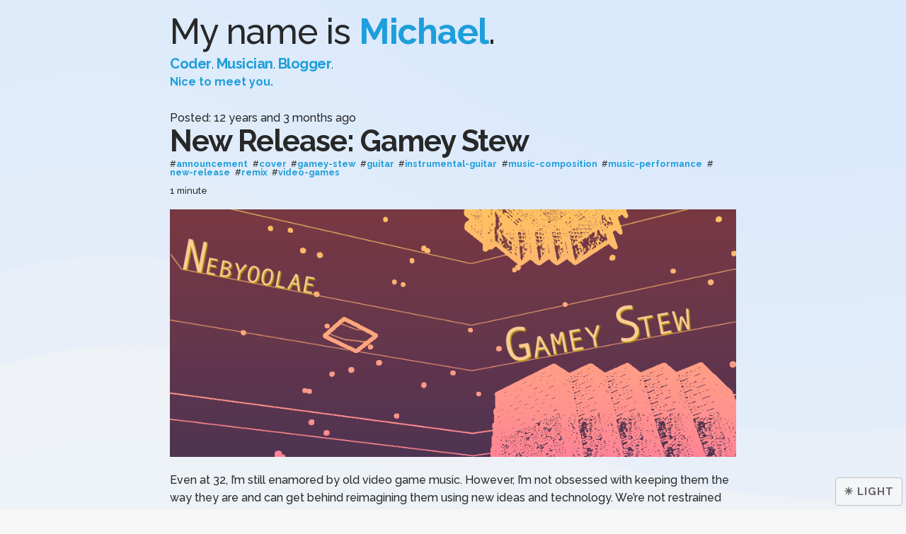

--- FILE ---
content_type: text/html
request_url: https://michaelchadwick.info/blog/2013/10/16/new-release-gamey-stew/
body_size: 5282
content:
<!DOCTYPE html>
<html lang="en">
  <head>
<meta http-equiv="Content-Type" content="text/html; charset=UTF-8">
  <!-- BASIC
  –––––––––––––––––––––––––––––––––––––––––––––––––– -->
  <meta charset="utf-8">
  <meta http-equiv="cache-control" content="Public">
  <meta name="viewport" content="width=device-width, initial-scale=1">
  <title>
    New Release: Gamey Stew | michael chadwick, audio dev
  </title>

  <!-- META
  –––––––––––––––––––––––––––––––––––––––––––––––––– -->
  <link rel="canonical" href="https://michaelchadwick.info/blog/2013/10/16/new-release-gamey-stew/">
  <meta name="author" content="Michael Chadwick">
  <meta property="env" content="production">

  
  <meta name="description" content="New Release: Gamey Stew">
   
  <meta name="title" content="New Release: Gamey Stew">
  

  <meta property="og:url" content="https://michaelchadwick.info/blog/2013/10/16/new-release-gamey-stew/">
  <meta property="og:locale" content="en_US">
  <meta property="og:type" content="website">

  
  <meta property="og:image" content="https://michaelchadwick.info/assets/images/posts/2013/10/gamey_stew_cover.png">
   
  <meta property="og:title" content="New Release: Gamey Stew">
   
  <meta property="og:description" content="code, audio, and life developments by michael chadwick">
  

  <!-- FAVICONS
  –––––––––––––––––––––––––––––––––––––––––––––––––– -->
  <link rel="apple-touch-icon" sizes="180x180" href="/assets/icons/apple-touch-icon.png">
  <link rel="icon" type="image/png" sizes="32x32" href="/assets/icons/favicon-32x32.png">
  <link rel="icon" type="image/png" sizes="16x16" href="/assets/icons/favicon-16x16.png">
  <link rel="manifest" href="/site.webmanifest">
  <link rel="mask-icon" href="/assets/icons/safari-pinned-tab.svg" color="#3da4d6">
  <link rel="shortcut icon" href="/favicon.ico">
  <meta name="msapplication-TileColor" content="#00aba9">
  <meta name="theme-color" content="#ffffff">

  <!-- FONTS
  –––––––––––––––––––––––––––––––––––––––––––––––––– -->
  <link href="//fonts.googleapis.com/css?family=Raleway:300,500,700,900" rel="stylesheet" type="text/css">

  <!-- CSS
  –––––––––––––––––––––––––––––––––––––––––––––––––– -->
  <link rel="stylesheet" href="/assets/css/vendor/skeleton.css">

  <!-- CUSTOM -->
  <link rel="stylesheet" href="/assets/css/app.css">
  <link rel="stylesheet" href="/assets/css/app-dark.css">
  <link rel="stylesheet" href="/assets/css/custom/highlight.css">

   

  <!-- RSS -->
  <link rel="alternate" type="application/rss+xml" title="Michael Chadwick" href="https://michaelchadwick.info/feed.xml">
</head>

  <body class="light-theme">
    <header class="header-scrolled">
  <a href="/">
    <img src="/assets/images/mc-logo-28x31.png" alt="Michael Chadwick" title="Michael Chadwick" class="logo-sm" loading="lazy">
  </a>

  <div class="site-meta">
    <span class="name"><a href="/">Michael Chadwick</a><br>
    <span class="desc">code, audio, life</span>
  </span>
</div>

  <div class="menu">
    <span class="projects"><a href="/projects">Projects</a></span>
    <span class="blog"><a href="/blog">Blog</a></span>
    <span class="about"><a href="/about">About</a></span>
  </div>
</header>


    <!-- Primary Page Layout -->
    <div class="container">
      <div class="overlay"></div>

      <header class="header-wide">
  <h1>My name is <strong><a href="/">Michael</a></strong>.</h1>

  <div class="tasks">
    <a href="/projects#code">Coder</a>. <a href="/projects#audio">Musician</a>. <span class="blog"><a href="/blog">Blogger</a></span>.
  </div>

  <div class="greeting">
    <a href="/about">Nice to meet you.</a>
  </div>
</header>

<header class="header-narrow">
  <h1>My name is <strong>Michael</strong>.</h1>

  <div class="location">
    I'm a <a href="/projects#code">coder</a> and <a href="/projects#audio">musician</a>.
  </div>
</header>

<aside class="dashboard">
  

  <button id="theme-toggler">
    <span class="theme-image">☀️</span>
  </button>
</aside> <div class="post">

  <header class="post-header full-entry">
    
    
    
    
    

    <span class="post-date" title="Oct 16, 2013">
      
        Posted: 12 years and 3 months ago
      
    </span>
    

    <h1>New Release: Gamey Stew</h1>

    

    
      
      <div class="tags">
        
          #<a href="/blog/tags/announcement">announcement</a>
        
          #<a href="/blog/tags/cover">cover</a>
        
          #<a href="/blog/tags/gamey-stew">gamey-stew</a>
        
          #<a href="/blog/tags/guitar">guitar</a>
        
          #<a href="/blog/tags/instrumental-guitar">instrumental-guitar</a>
        
          #<a href="/blog/tags/music-composition">music-composition</a>
        
          #<a href="/blog/tags/music-performance">music-performance</a>
        
          #<a href="/blog/tags/new-release">new-release</a>
        
          #<a href="/blog/tags/remix">remix</a>
        
          #<a href="/blog/tags/video-games">video-games</a>
        
      </div>
    

    <div class="post-reading-time">
      <i class="fa-solid fa-book" title="Reading time"></i> 1 minute
    </div>

    <div class="post-header-image full-entry">
      
      <a href="/assets/images/posts/2013/10/gamey_stew_cover.png">
      
        <img alt="New Release: Gamey Stew" title="New Release: Gamey Stew" loading="lazy" width="480" height="270" src="/assets/images/posts/2013/10/gamey_stew_cover.png" data-image-title="posts/2013/10/gamey_stew_cover.png" data-orig-file="/assets/images/posts/2013/10/gamey_stew_cover.png">
      </a>
    </div>
    
  </header>

  <article class="post-content">
    <p>Even at 32, I’m still enamored by old video game music. However, I’m not obsessed with keeping them the way they are and can get behind reimagining them using new ideas and technology. We’re not restrained by 8 bits or limited space on a cartridge anymore.</p>

<p>Thus, I introduce <strong>Gamey Stew</strong>, a new collection of game remixes and covers.</p>

<!--more-->

<p>It’s a followup to <a href="http://nebyoolae.bandcamp.com/album/gamey-mixture">Gamey Mixture</a>, another collection of game remixes and covers that I did back in September 2010. With both Gamey Stew, and its predecessor, my aim was to try to choose games (and, therefore, tracks) that hadn’t been covered by most of the mainstream remixes/covers I’ve seen in places like <a href="http://ocremix.org">OCRemix</a> and the like. This was largely done to help stand out in a now-crowded field of people doing this very thing. However, the games and tracks on the album are all well-loved by me and not simply picked to be different. As usual, the style goes back and forth between dance-y electronica stuff and instrumental guitar rock stuff. You know you love it.</p>

<p>You can head over to <a href="http://nebyoolae.bandcamp.com/album/gamey-stew">Bandcamp</a> itself to stream the album for free. You can also download the whole thing for a measly five American dollars (or, I wager, whatever your country’s equivalent currency is).</p>

<p>If you want a quick two-minute slice of the whole album, check out this sampler platter I made for SoundCloud:</p>

  </article>

  
  <section class="comment-content">
    <script src="https://utteranc.es/client.js" repo="michaelchadwick/michaelchadwick.info" issue-term="pathname" theme="preferred-color-scheme" crossorigin="anonymous" async>
    </script>
  </section>
  

  
  <section class="post-nav">
    
  
    <a class="prev" href="/blog/2013/10/07/stripped-down-sound/">
      <div class="card post-nav-prev">
        <div class="page-nav">« Previous</div>
        <div class="page-title">Stripped Down Sound</div>
        <div class="page-date">2013-10-07</div>
      </div>
    </a>
  
  
  
    <a class="next" href="/blog/2013/10/23/pure-yellow-finale/">
      <div class="card post-nav-next">
        <div class="page-nav">Next »</div>
        <div class="page-title">Pure Yellow Finale</div>
        <div class="page-date">2013-10-23</div>
      </div>
    </a>
  
  </section>
  

</div> <footer id="site-footer">
  <nav id="site-bio">
    <div class="row">
      <!-- logo and summary -->
      <div class="four columns" id="logo-slogan">
        <a href="/" class="plain">
          <img src="/assets/images/mc-logo-53x60.png" alt="Michael Chadwick" title="Michael Chadwick" loading="lazy">
        </a>

        <p class="text">code, audio, and life of <a href="/">michael chadwick</a></p>
      </div>

      <!-- global links -->
      <div class="two columns">
<ul>
  <li><a href="/about">About</a></li>
  <li><a href="/sitemap.xml">Sitemap</a></li>
  
  <li><a href="/feed.xml">Blog RSS</a></li>
  
  <li><a href="/resume">Résumé</a></li>
</ul>
</div>

      <!-- social links -->
      <div class="three columns" id="social">
        <ul id="social-links">
          <li>
            <a href="https://github.com/michaelchadwick">
              <span class="icon github"><svg version="1.1" class="github-icon-svg" xmlns="http://www.w3.org/2000/svg" xmlns:xlink="http://www.w3.org/1999/xlink" x="0px" y="0px" viewbox="0 0 16 16" enable-background="new 0 0 16 16" xml:space="preserve">
<path fill-rule="evenodd" clip-rule="evenodd" d="M7.999,0.431c-4.285,0-7.76,3.474-7.76,7.761
                c0,3.428,2.223,6.337,5.307,7.363c0.388,0.071,0.53-0.168,0.53-0.374c0-0.184-0.007-0.672-0.01-1.32
                c-2.159,0.469-2.614-1.04-2.614-1.04c-0.353-0.896-0.862-1.135-0.862-1.135c-0.705-0.481,0.053-0.472,0.053-0.472
                c0.779,0.055,1.189,0.8,1.189,0.8c0.692,1.186,1.816,0.843,2.258,0.645c0.071-0.502,0.271-0.843,0.493-1.037
                C4.86,11.425,3.049,10.76,3.049,7.786c0-0.847,0.302-1.54,0.799-2.082C3.768,5.507,3.501,4.718,3.924,3.65
                c0,0,0.652-0.209,2.134,0.796C6.677,4.273,7.34,4.187,8,4.184c0.659,0.003,1.323,0.089,1.943,0.261
                c1.482-1.004,2.132-0.796,2.132-0.796c0.423,1.068,0.157,1.857,0.077,2.054c0.497,0.542,0.798,1.235,0.798,2.082
                c0,2.981-1.814,3.637-3.543,3.829c0.279,0.24,0.527,0.713,0.527,1.437c0,1.037-0.01,1.874-0.01,2.129
                c0,0.208,0.14,0.449,0.534,0.373c3.081-1.028,5.302-3.935,5.302-7.362C15.76,3.906,12.285,0.431,7.999,0.431z"></path>
</svg></span>
              <span class="username">michaelchadwick</span>
            </a>
          </li>
          <li>
            <a rel="me" href="https://masto.neb.host/@nebyoolae">
              <span class="icon mastodon"><svg version="1.1" class="masto-icon-svg" xmlns="http://www.w3.org/2000/svg" xmlns:xlink="http://www.w3.org/1999/xlink" x="0px" y="0px" viewbox="0 0 24 24" enable-background="new 0 0 16 24" xml:space="preserve">
<path fill-rule="evenodd" clip-rule="evenodd" d="M21.327 8.566c0-4.339-2.843-5.61-2.843-5.61-1.433-.658-3.894-.935-6.451-.956h-.063c-2.557.021-5.016.298-6.45.956 0 0-2.843 1.272-2.843 5.61 0 .993-.019 2.181.012 3.441.103 4.243.778 8.425 4.701 9.463 1.809.479 3.362.579 4.612.51 2.268-.126 3.541-.809 3.541-.809l-.075-1.646s-1.621.511-3.441.449c-1.804-.062-3.707-.194-3.999-2.409a4.523 4.523 0 0 1-.04-.621s1.77.433 4.014.536c1.372.063 2.658-.08 3.965-.236 2.506-.299 4.688-1.843 4.962-3.254.434-2.223.398-5.424.398-5.424zm-3.353 5.59h-2.081V9.057c0-1.075-.452-1.62-1.357-1.62-1 0-1.501.647-1.501 1.927v2.791h-2.069V9.364c0-1.28-.501-1.927-1.502-1.927-.905 0-1.357.546-1.357 1.62v5.099H6.026V8.903c0-1.074.273-1.927.823-2.558.566-.631 1.307-.955 2.228-.955 1.065 0 1.872.409 2.405 1.228l.518.869.519-.869c.533-.819 1.34-1.228 2.405-1.228.92 0 1.662.324 2.228.955.549.631.822 1.484.822 2.558v5.253z"></path></svg></span>
              <span class="username">nebyoolae</span>
            </a>
          </li>
          <li>
            <a rel="me" href="https://www.linkedin.com/in/michaeljchadwick">
              <span class="icon linkedin"><svg version="1.1" class="linkedin-icon-svg" xmlns="http://www.w3.org/2000/svg" xmlns:xlink="http://www.w3.org/1999/xlink" x="0px" y="0px" viewbox="0 0 24 24" enable-background="new 0 0 16 24" xml:space="preserve">
<path d="M10 .4C4.698.4.4 4.698.4 10s4.298 9.6 9.6 9.6 9.6-4.298 9.6-9.6S15.302.4 10 .4zM7.65 13.979H5.706V7.723H7.65v6.256zm-.984-7.024c-.614 0-1.011-.435-1.011-.973 0-.549.409-.971 1.036-.971s1.011.422 1.023.971c0 .538-.396.973-1.048.973zm8.084 7.024h-1.944v-3.467c0-.807-.282-1.355-.985-1.355-.537 0-.856.371-.997.728-.052.127-.065.307-.065.486v3.607H8.814v-4.26c0-.781-.025-1.434-.051-1.996h1.689l.089.869h.039c.256-.408.883-1.01 1.932-1.01 1.279 0 2.238.857 2.238 2.699v3.699z"></path></svg></span>
              <span class="username">michaeljchadwick</span>
            </a>
          </li>
        </ul>
      </div>

      <!-- credits and donations -->
      <div class="three columns">
<div id="built-with">
  <p>Built with <a href="https://jekyllrb.com">Jekyll</a> and <a href="http://getskeleton.com">Skeleton</a></p>
</div>
 <div id="kofi-widget">
  <script type="text/javascript" src="https://storage.ko-fi.com/cdn/widget/Widget_2.js"></script><script type="text/javascript">kofiwidget2.init('Buy me a coffee', '#2c6782', 'F1F4K5ECO');kofiwidget2.draw();</script>
</div>
</div>
    </div>
  </nav>
</footer>

<!-- JAVASCRIPTS
–––––––––––––––––––––––––––––––––––––––––––––––––– -->
<!-- VENDOR -->
<script type="text/javascript" src="/assets/js/vendor/jquery.min.js"></script>
<script type="text/javascript" src="/assets/js/vendor/jquery.colorbox.min.js"></script>
<!-- CUSTOM -->
<script type="text/javascript" src="/assets/js/app.js"></script>
<script type="text/javascript" src="/assets/js/app/constants.js"></script>
<script type="text/javascript" src="/assets/js/app/desktop.js"></script>
<script type="text/javascript" src="/assets/js/app/utils.js"></script>
<!-- CUSTOM CONDITIONAL -->
  
<script type="text/javascript" src="/assets/js/app/site-visibility.js"></script>

<!-- CUSTOM -->
<script type="text/javascript" src="/assets/js/app/main.js"></script>
<!-- CUSTOM CONDITIONAL -->

<!-- CUSTOM CONDITIONAL -->

<!-- CUSTOM CONDITIONAL -->

<!-- CUSTOM CONDITIONAL -->


<!-- CUSTOM CONDITIONAL -->
  

    </div>
    <!-- /container -->
  </body>
</html>


--- FILE ---
content_type: text/css
request_url: https://michaelchadwick.info/assets/css/app.css
body_size: 28558
content:
/* app.css */

:root {
  --color-primary: #1e9edb;
  --color-primary-unpub: #db1ea2;
  --color-faded1: #2c6782;
  --color-faded2: #3083aa;
  --color-faded2-unpub: #aa3085;
  --color-faded3: #2d8fbd;
  --color-faded4: #2597cb;
  --color-primary-rev: #d5f9ff;

  --link-color: var(--color-primary);
  --link-color-unpub: var(--color-primary-unpub);
  --link-color-faded1: var(--color-faded1);
  --link-color-faded2: var(--color-faded2);
  --link-color-unpub-faded2: var(--color-faded2-unpub);
  --link-color-faded3: var(--color-faded3);
  --link-color-faded4: var(--color-faded4);
  --link-color-rev: var(--color-primary-rev);

  --neutral-gray: #d3d3d3;
  --neutral-black: #282828;
  --neutral-dark-gray: #b1b1b1;
  --neutral-white: #fafafa;
  --neutral-white-trans: #ffffffe6;
  --neutral-white-darker: #fcfcfc;
  --neutral-white-trans: #f6f6f6ee;

  --text-color: var(--neutral-black);
  --text-shaded-color: var(--neutral-dark-gray);
  --bg-color: var(--neutral-white-trans);

  /* bootstrap v3 */
  /*
  --xs-min:  0;
  --xs-max:  479px;
  --sm-min:  480px;
  --sm-max:  767px;
  --md-min:  768px;
  --md-max:  991px;
  --lg-min:  992px;
  --lg-max:  1199px;
  --xl-min:  1200px;
  */

  /* bootstrap v4 */
  /*
  --xs-min:  0;
  --xs-max:  575px;
  --sm-min:  576px;
  --sm-max:  767px;
  --md-min:  768px;
  --md-max:  991px;
  --lg-min:  992px;
  --lg-max:  1199px;
  --xl-min:  1200px;
  */

  /* bootstrap v5 */
  --xs-min: 0;
  --xs-max: 575px;
  --sm-min: 576px;
  --sm-max: 767px;
  --md-min: 768px;
  --md-max: 991px;
  --lg-min: 992px;
  --lg-max: 1199px;
  --xl-min: 1200px;
  --xl-max: 1399px;
  --xxl-min: 1400px;
}

/* Josh W Comeau */
/* https://www.joshwcomeau.com/css/custom-css-reset/ */

*,
*::before,
*::after {
  box-sizing: border-box;
}

* {
  margin: 0;
  padding: 0;
}

html,
body {
  height: 100%;
}

img,
picture,
video,
canvas,
svg {
  display: block;
  height: auto;
  max-width: 100%;
}

input,
button,
textarea,
select {
  font: inherit;
}

p,
h1,
h2,
h3,
h4,
h5,
h6 {
  overflow-wrap: break-word;
}

h1,
h2,
h3,
h4,
h5,
h6 {
  font-weight: 500;
}

#root,
#__next {
  isolation: isolate;
}

/* FOUNDATIONAL */

body {
  -webkit-font-smoothing: antialiased;
  background-attachment: fixed;
  background-color: var(--bg-color);
  background-image: url(/assets/images/liquid-cheese.svg);
  /* background-image by SVGBackgrounds.com */
  background-size: cover;
  color: var(--text-color);
  font-size: 1.6rem;
  margin-top: 70px;
  transition: 350ms;
}
@media (prefers-color-scheme: dark) {
  /* defaults to dark theme */
  body {
    --bg-color: #282828ee;
    --text-color: #f3f3f3;
    --text-shaded-color: #b1b1b1;
  }
  body.light-theme {
    --bg-color: #f6f6f6ee;
    --text-color: #282828;
  }
}

@media (min-width: 550px) {
  body {
    font-size: 1.6rem;
    margin-top: 0;
  }
}

a {
  color: var(--link-color);
  font-weight: 600;
  text-decoration: none;
  transition: 200ms;
}
a:hover {
  text-decoration: underline;
}

a.btn-more {
  background-color: var(--link-color-faded1);
  border: 1px solid var(--link-color-rev);
  border-radius: 0.5rem;
  color: var(--link-color-rev);
  display: inline-block;
  font-weight: 600;
  margin-bottom: 3rem;
  padding: 0.8rem 2.5rem;
  position: relative;
}
@media (min-width: 550px) {
  a.btn-more {
    left: 0;
  }
}
a.btn-more:hover {
  background-color: var(--link-color-rev);
  border: 1px solid var(--link-color);
  color: var(--link-color);
  text-decoration: none;
}

a.anchor {
  position: relative;
  top: -50px;
}
@media (min-width: 550px) {
  a.anchor {
    top: -35px;
  }
}

h1 {
  font-size: 3rem;
  line-height: 1;
  margin-bottom: 0.5rem;
}
@media (min-width: 550px) {
  h1 {
    font-size: 5rem;
  }
}

h2 {
  font-size: 2.75rem;
  line-height: 0.8;
  margin-bottom: 1rem;
}
h2.task-header {
  border-bottom: 1px solid #b3aeae;
  border-top: 1px solid #b3aeae;
  display: none;
}
@media (min-width: 550px) {
  h2 {
    font-size: 4rem;
    margin-bottom: 2rem;
  }
  h2.task-header {
    display: block;
    font-size: 3.6rem;
    line-height: 0.8;
    padding: 2.3rem 0;
  }
}

h3 {
  font-size: 2.5rem;
  margin-bottom: 1rem;
}
@media (min-width: 550px) {
  h3 {
    font-size: 3rem;
  }
}

h4 {
  font-size: 2.15rem;
  line-height: 0.8;
  margin-bottom: 1rem;
  margin-top: 1rem;
}
@media (min-width: 550px) {
  h4 {
    font-size: 2.5rem;
    margin-bottom: 2rem;
  }
}

h5 {
  font-size: 1.85rem;
  margin-bottom: 1rem;
}
@media (min-width: 550px) {
  h5 {
    font-size: 2rem;
  }
}

h6 {
  font-size: 1.25rem;
  line-height: 0.8;
  margin-bottom: 2rem;
}
h6.year-links a {
  line-height: 1.2;
}
@media (min-width: 550px) {
  h6 {
    font-size: 1.6rem;
    margin-bottom: 4rem;
  }
}

ul ul,
ul ol,
ol ol,
ol ul {
  font-size: 100%;
}

li {
  margin-bottom: 0;
}

ul ul {
  margin-bottom: 0.5em;
  margin-top: 0.5em;
}

ul.apiData.narrow {
  max-width: 260px;
}

ul.archives-years {
  margin-left: 10px;
}

ul.links {
  margin-bottom: 1rem;
}
ul.links li {
  font-size: 2rem;
  line-height: 1;
  list-style-type: square;
  margin-bottom: 0.5rem;
  padding-left: 1px;
}
@media (min-width: 550px) {
  ul.links li {
    line-height: 1.2;
    margin-bottom: 0;
    padding: 5px 10px;
  }
}
ul.links .show {
  display: block;
}
ul.links li::marker {
  margin-right: 0;
  padding: 0;
}
ul.links li.manual.code {
  list-style-image: url('../images/code.svg');
}
ul.links li.manual.code::marker {
  position: relative;
}

ul.links li.manual.music {
  list-style-image: url('../images/music.svg');
}
ul.links li.manual.music::marker {
  position: relative;
}

ul.links li a {
  display: inline;
}
ul.links span.detail {
  font-size: 0.8em;
}
ul.links li img {
  margin: auto 5px;
}
ul.links li img.steam-icon {
  float: left;
  margin: 2px 4px 0 0;
  height: 16px;
  width: 16px;
}
ul.links li .loading {
  margin-left: -15px;
  margin-top: 1px;
}

ul.links li ul {
  margin: 0.75rem 0 0 2.5rem;
}
ul.links li ul li {
  font-size: 0.8em;
  left: 0.65em;
  line-height: 1.4;
  list-style-type: none;
  margin-bottom: 0;
  padding: 0;
  position: relative;
}
ul.links li ul li::before {
  content: '\2219';
  font-size: 2.5em;
  left: -0.4em;
  line-height: 0;
  position: absolute;
  top: 0.25em;
}

ul.links li ul li.blank {
  left: 0;
  margin-bottom: 0;
}
ul.links li ul li.blank::before {
  content: '';
}
ul.links li ul li.blank a,
ul.links li ul li.blank span {
  position: relative;
  top: -2px;
}
ul.links li ul li.blank ul {
  margin-left: 0.55em;
}
ul.links li ul li.blank ul.apiData {
  margin-top: 0;
}
ul.links li ul li.blank ul.apiData li a {
  font-size: 1.2rem;
  top: 0;
}

ul.links li ul li.loader::before {
  display: none;
}

ul.links li ul li.soundcloud {
  left: -0.5em;
}
ul.links li ul li.soundcloud::before {
  content: '';
}

ul.links li ul.show li.loader::before {
  display: block;
}

ul.links li ul li ul li {
  left: 2.3em;
}

iframe.youtube {
  padding-top: 1em;
}

details {
  summary {
    cursor: pointer;
    font-size: 1.8rem;
    font-weight: 500;
    line-height: 0.8;
    margin-bottom: 1rem;
    margin-top: 1rem;

    @media (min-width: 550px) {
      font-size: 2rem;
    }

    & + p:first-of-type {
      margin-top: 2.5rem;
    }
  }
}

.row {
  margin-bottom: 1rem;

  .section-label {
    h3 {
      align-items: center;
      display: flex;
      gap: 0.15em;
    }
  }
}
@media (min-width: 550px) {
  .row .section-label h3 {
    border-bottom: 2px solid var(--text-color);
    margin-right: -3.65vw;
  }
  .row .section-content {
    border-left: 2px solid var(--text-color);
  }
}
@media (min-width: 890px) {
  .row .section-label h3 {
    border-bottom: 2px solid var(--text-color);
    margin-right: -33px;
  }
}

/* LAYOUT */

header.header-narrow {
  border-bottom: 1px solid var(--neutral-gray);
  display: block;
  margin: 2rem 0;
  padding-bottom: 1rem;
}
header.header-narrow h1 {
  margin-bottom: 0;
}
@media (min-width: 550px) {
  header.header-narrow {
    display: none;
  }
}

header.header-narrow .location {
  font-size: 1.3rem;
}

header.header-wide {
  display: none;
  margin: 2rem 0 3rem;
  position: relative;
}
@media (min-width: 550px) {
  header.header-wide {
    display: block;
  }
}

header.header-wide .location {
  font-size: 3.6rem;
  font-weight: 300;
  letter-spacing: -0.1rem;
  line-height: 0.8;
  margin-bottom: 1rem;
  margin-top: 0;
}

header.header-wide .tasks {
  font-size: 2rem;
  font-weight: 300;
  letter-spacing: -0.05rem;
  line-height: 1.5;
  margin-bottom: 0.5rem;
}

header.header-wide .greeting {
  font-size: 1.6rem;
  font-weight: 300;
  letter-spacing: 0;
  line-height: 0.8;
}

header.header-scrolled {
  background: #ffffffee;
  background: linear-gradient(
    322deg,
    rgba(237, 241, 247, 1) 0%,
    rgba(158, 195, 231, 0.9122023809523809) 100%
  );
  box-shadow: 0 0 2px 2px #b3aeae;
  height: 50px;
  left: 0;
  margin-top: 0;
  padding: 7px 15px;
  position: fixed;
  top: 0;
  transition: top 150ms cubic-bezier(0.3, 0.73, 0.3, 0.74);
  width: 100%;
  z-index: 3;
}

@media (min-width: 550px) {
  header.header-scrolled {
    top: -100px;
  }
}
header.header-scrolled.show {
  top: 0;
}
header.header-scrolled .logo-sm {
  float: left;
  padding: 2px 5px 5px 0;
}
header.header-scrolled div.site-meta {
  display: none;
  float: left;
  line-height: 0.85;
  padding: 3px 0 0;
}
@media (min-width: 550px) {
  header.header-scrolled div.site-meta {
    display: inline-block;
  }
}
header.header-scrolled div.site-meta span.name {
  font-weight: 600;
}
header.header-scrolled div.site-meta span.name a {
  color: #0c6a87;
  display: inline-block;
  height: 18px;
}
header.header-scrolled div.site-meta span.name span.desc {
  font-size: 0.8em;
  font-weight: 300;
  padding: 0;
}
header.header-scrolled div.menu span {
  float: right;
  padding: 7px 5px;
}
@media (min-width: 550px) {
  header.header-scrolled div.site-meta span {
    line-height: 1;
  }
  header.header-scrolled div.site-meta span.name {
    padding-top: 4px;
  }
}

header.page-header {
  align-items: center;
  display: flex;
  height: 50px;
}
header.page-header h2 {
  margin-bottom: 0;
  padding-right: 5px;
}
header.page-header h3.tag {
  background-color: rgb(0, 27, 136);
  border-radius: 5px;
  color: #fff;
  display: inline-block;
  font-size: 1.75rem;
  height: 35px;
  line-height: 35px;
  margin: 0 0.5rem 0 1rem;
  padding: 0 2.5rem 0 1rem;
  position: relative;
  text-align: center;
}
@media (min-width: 550px) {
  header.page-header h3.tag {
    margin-top: 1rem;
  }
}
header.page-header h3.tag::after {
  background: inherit;
  border-radius: 4px;
  display: block;
  content: '';
  height: 27px;
  position: absolute;
  right: -10px;
  top: 4px;
  -ms-transform: rotate(45deg);
  -webkit-transform: rotate(45deg);
  transform: rotate(45deg);
  width: 27px;
}

aside.dashboard {
  bottom: 5px;
  display: flex;
  flex-direction: column;
  gap: 0.1em;
  position: fixed;
  right: 5px;
  z-index: 1;
}

div#unpub-indicator {
  align-items: center;
  background-color: #a89d25;
  border: 1px solid #bbb;
  border-radius: 4px;
  display: none;
  font-size: 1.2rem;
  font-weight: 600;
  height: 40px;
  justify-content: center;
  margin-bottom: 0;
  opacity: 0.9;
  text-align: center;
  width: 40px;
  z-index: 10000;
}
@media (min-width: 992px) {
  div#unpub-indicator {
    width: 95px;
  }
}
div#unpub-indicator.unpublished {
  background-color: #a89d25;
}
div#unpub-indicator.published {
  background-color: #5ec264;
}

div#env-indicator {
  align-items: center;
  border: 1px solid #bbb;
  border-radius: 4px;
  display: none;
  font-size: 1.2rem;
  font-weight: 600;
  height: 40px;
  justify-content: center;
  margin-bottom: 0;
  opacity: 0.9;
  text-align: center;
  width: 40px;
  z-index: 10000;
}
@media (min-width: 992px) {
  div#env-indicator {
    width: 95px;
  }
}
div#env-indicator.env-indicator-prod {
  background-color: #cb0b38;
}
div#env-indicator.env-indicator-dev {
  background-color: #5ec264;
}
@media (hover: hover) {
  div#env-indicator.env-indicator-dev:hover {
    background-color: #cb0b38;
    color: var(--neutral-white);
    cursor: pointer;
  }
}
button#theme-toggler {
  background-color: var(--bg-color);
  display: none;
  font-size: 1.5rem;
  font-weight: 600;
  height: 40px;
  margin-bottom: 0;
  opacity: 0.9;
  padding: 0 10px;
  text-align: center;
  width: 40px;
  z-index: 10000;
}
button#theme-toggler span.theme-image::after {
  display: none;
}

@media (min-width: 992px) {
  button#theme-toggler {
    width: 95px;
  }
  button#theme-toggler span.theme-image::after {
    display: inline;
  }

  body.light-theme button#theme-toggler span.theme-image::after {
    content: ' light';
  }
}

nav.site-links,
nav#site-bio,
footer#site-footer li,
footer#site-footer p {
  color: #3a2822;
}
footer#site-footer p {
  margin-bottom: 5px;
}

footer {
  border-top: 1px solid var(--neutral-gray);
  padding: 2rem 0 1rem;
}
footer img {
  margin-bottom: 0;
}

footer#site-footer ul {
  list-style: none;
}

footer#site-footer li,
footer#site-footer p {
  font-size: 1.5rem;
  letter-spacing: -0.3px;
  color: #626262;
}
footer#site-footer p.text-small {
  font-size: 1.25rem;
}

footer#site-footer li {
  padding: 2px 0;
}
@media (min-width: 550px) {
  footer#site-footer li {
    padding: 1px;
  }
}

footer#site-footer a,
footer#site-footer a:active,
footer#site-footer a:visited {
  background-color: var(--link-color-faded1);
  border: 1px solid transparent;
  border-radius: 4px;
  color: var(--link-color-rev);
  display: inline-block;
  font-weight: 600;
  margin: 0 1px;
  padding: 0 5px;
}
footer#site-footer a:hover,
footer#site-footer a:active:hover,
footer#site-footer a:visited:hover {
  background-color: var(--link-color-rev);
  border: 1px solid var(--link-color);
  color: var(--link-color);
  text-decoration: none;
}

footer#site-footer a.plain,
footer#site-footer a:active.plain,
footer#site-footer a:visited.plain {
  background: none;
  border: none;
  color: inherit;
}
footer#site-footer a.plain:hover,
footer#site-footer a.plain:active:hover,
footer#site-footer a.plain:visited:hover {
  background: none;
  border: none;
  color: inherit;
}

footer#site-footer #site-bio {
  margin-top: 0;
  padding-top: 0;
}
footer#site-footer #site-bio .cols {
  display: block;
}
@media (min-width: 550px) {
  footer#site-footer #site-bio .cols {
    display: grid;
    grid-template-columns: repeat(3, 1fr);
    grid-template-rows: 1fr;
    grid-column-gap: 4px;
    grid-row-gap: 0px;
  }
}

footer#site-footer .github-icon-svg,
footer#site-footer .masto-icon-svg,
footer#site-footer .linkedin-icon-svg,
footer#site-footer .soundcloud-icon-svg {
  display: inline-block;
  width: 16px;
  height: 16px;
  position: relative;
  top: 3px;
}

footer#site-footer #logo-slogan,
footer#site-footer #built-with {
  margin-bottom: 1em;
}

footer#site-footer #logo-slogan a {
  padding: 0 5px 0;
}
footer#site-footer #logo-slogan a.plain {
  padding: 0 5px 0 0;
}
@media (min-width: 550px) {
  footer#site-footer #logo-slogan {
    align-items: center;
    display: flex;
  }
  footer#site-footer #logo-slogan a {
    padding: 0 5px;
  }
}

/* CUSTOM CLASSES */
.homepage-blocks {
  display: block;

  @media (min-width: 768px) {
    display: grid;
    grid-template-columns: 50% 50%; /* Two columns, each 50% */
    grid-template-rows: auto auto; /* Two rows */
    gap: 1em;
    width: 100%;
  }

  .row {
    @media (min-width: 768px) {
      justify-self: auto;
    }

    &.projects h2 {
      margin-bottom: 1rem;
    }

    h2 {
      font-weight: 700;
    }

    h3 {
      font-size: 2.25rem;
      margin-left: 0;

      @media (min-width: 768px) {
        font-size: 2.75rem;
      }
    }

    ul.links {
      display: flex;
      flex-wrap: wrap;
      gap: 1em;
      justify-content: flex-start;
      margin-left: 0;
      width: 100%;

      @media (min-width: 768px) {
        display: block;
        font-size: 2rem;
      }

      li {
        padding-left: 0;
      }
    }

    &.code ul.links,
    &.audio ul.links,
    &.writing ul.links {
      li {
        font-size: 1.75rem;
        width: 100px;
        word-break: break-word;

        a,
        &.featured a {
          display: flex;

          @media (min-width: 768px) {
            display: inline;
            font-size: 2.75rem;
            vertical-align: top;
          }
        }

        @media (min-width: 768px) {
          width: auto;

          &.dynamic,
          &.dynamic.featured {
            height: 70px;
            margin-bottom: 0;
          }
        }
      }

      &.broadcasts,
      &.blog {
        gap: 0.5em 0;

        li {
          height: auto;
          margin-bottom: 0;
          width: 100%;

          ul {
            margin-left: 0.6em;
          }

          a {
            display: inline;
            left: -5px;
            position: relative;

            @media (min-width: 768px) {
              font-size: inherit;
            }

            + ul li a,
            + ul li span {
              font-size: inherit;
              margin: 0;
              padding: 0;
              position: static;
            }
          }

          span {
            @media (min-width: 768px) {
              font-size: inherit;
              margin: 0;
              padding: 0;
              position: static;
            }
          }
        }
      }
    }

    &.code ul.links li,
    &.audio ul.links li {
      &.dynamic {
        display: list-item;
      }

      span {
        display: block;
        padding-left: 0;

        @media (min-width: 768px) {
          bottom: 40px;
          display: block;
          font-size: 2.25rem;
          margin-left: 0.8rem;
          padding-left: 3em;
          position: relative;
        }
      }
    }
  }
}

/* Base */
/* ----------------------------------------------------------*/

/* Utility */

.wrap:before,
.wrap:after {
  content: '';
  display: table;
}
.wrap:after {
  clear: both;
}
.wrap {
  max-width: 960px;
  padding: 0 30px;
  margin: 0 auto;
  zoom: 1;
}

/* Layout Styles */
/* ----------------------------------------------------------*/

/* override skeleton */
.container {
  padding: 0;
  width: 95%;
}
@media (min-width: 550px) {
  .container {
    max-width: 800px;
  }
}
.container.container-blog .header-narrow {
  margin-left: 2rem;
  margin-right: 2rem;
}

/* Site header */

.site-header {
  border-top: 5px solid #333;
  border-bottom: 1px solid #e8e8e8;
  max-height: 56px;
  min-height: 56px;
  background-color: white;
}

.site-title,
.site-title:hover,
.site-title:visited {
  display: block;
  color: #333;
  font-size: 2.6rem;
  letter-spacing: -1px;
  float: left;
  line-height: 56px;
  position: relative;
  z-index: 1;
}

.site-nav {
  float: right;
  line-height: 56px;
}
.site-nav .menu-icon {
  display: none;
}
.site-nav .page-link {
  margin-left: 20px;
  color: #727272;
  letter-spacing: -0.5px;
}

/* Page Content styles */
/* ----------------------------------------------------------*/

.page.lists {
  h5 {
    border-bottom: 1px solid #000;
  }

  .list {
    &.sub {
      margin: 0 0.5em;
    }
  }

  ul {
    list-style: circle;
    margin-left: 18px;
  }
}
.page-content {
  padding: 15px 0;
}

/* Home styles */
/* ----------------------------------------------------------*/

.home h1 {
  margin-bottom: 25px;
}

.posts {
  list-style-type: none;
}
.posts li.post-row {
  margin-bottom: 30px;
}
.posts .post-link {
  font-size: 2.4rem;
  font-weight: 600;
  letter-spacing: -1px;
  line-height: 1;
}
.posts .post-date {
  display: block;
  font-size: 1.5rem;
  color: #818181;
}
.posts .post-reading-time {
  font-size: 0.9em;
}

/* Post styles */
/* ----------------------------------------------------------*/

.post-header {
  margin: 1em 0 0.5em;
}
@media (min-width: 768px) {
  .post-header {
    margin-bottom: 1em;
    margin-top: 2em;
  }
}
.post-header h1 {
  font-size: 4.2rem;
  letter-spacing: -1px;
  line-height: 1;
  font-weight: 600;
  margin-bottom: 5px;
}
.post-header .post-reading-time {
  font-size: 0.8em;
}
.post-header .meta {
  font-size: 1.5rem;
  color: #818181;
}
.post-header .tags {
  font-size: 1.25rem;
  line-height: 1;
  margin-bottom: 1rem;
}
.post-header .tags a {
  display: inline-block;
  margin-right: 0.35rem;
}

.post-header-image.full-entry {
  align-items: center;
  display: flex;
  max-height: 200px;
  overflow: hidden;
}
.post-header-image.full-entry img {
  align-items: center;
  display: flex;
  width: 100%;
}
.post-header-image-caption {
  border-left: 1px solid #000;
  border-right: 1px solid #aaa;
  font-size: 0.8em;
  line-height: 1;
  margin-top: 3px;
  padding: 5px 10px;
}
@media (min-width: 768px) {
  .post-header-image.full-entry {
    display: flex;
    margin-top: 1em;
    max-height: 350px;
  }
  .post-header-image.full-entry img {
    -webkit-mask-image: none;
    mask-image: none;
    max-width: none;
  }

  @media (min-height: 992px) {
    .post-header-image.full-entry {
      max-height: 400px;
    }
  }
}

.post-content {
  margin: 0 0 30px;
}
.post-content > * {
  margin: 20px 0;
}

.post-content h1,
.post-content h2,
.post-content h3,
.post-content h4,
.post-content h5,
.post-content h6 {
  clear: both;
  line-height: 1;
  font-weight: 600;
  margin: 30px 0 20px;
}

.post-content h2 {
  font-size: 3.2rem;
  letter-spacing: -1.25px;
}
.post-content h3 {
  font-size: 2.6rem;
  letter-spacing: -1px;
}
.post-content h4 {
  font-size: 2rem;
  letter-spacing: -1px;
}
.post-content h5 {
  font-size: 1.75rem;
  letter-spacing: -1px;
  margin-bottom: 0.2em;

  & + * {
    margin-top: 5px;
  }
}
.post-content h6 {
  font-size: 1.625rem;
  letter-spacing: -1px;
  margin-bottom: 0.2em;

  & + * {
    margin-top: 5px;
  }
}

.post-content blockquote {
  border-left: 4px solid #e8e8e8;
  padding-left: 20px;
  font-size: 1.75rem;
  opacity: 0.6;
  letter-spacing: -1px;
  font-style: italic;
  margin: 30px 0;
}

.post-content ul,
.post-content ol {
  padding-left: 10px;
}

.post {
  margin: 0;
}
.post.unpublished {
  background-color: #ffacac21;
  border: 2px dashed #fb9d9d;
  padding: 0 1em;

  .post-header {
    margin-top: 0.5em;
  }
}
.post pre,
.post code {
  background-color: #eef;
  border: 1px solid #d5d5e9;
  -webkit-border-radius: 3px;
  -moz-border-radius: 3px;
  border-radius: 3px;
  font-size: 1.5rem;
  padding: 8px;
}
.post code {
  padding: 1px 5px;
  white-space: pre-line;
}

.post ul,
.post ol {
  margin-left: 0;
}

.post pre code {
  border: none;
  overflow: auto;
  white-space: pre;
}

.post pre.terminal {
  border: 1px solid #000;
  background-color: #333;
  color: #fff;
  -webkit-border-radius: 3px;
  -moz-border-radius: 3px;
  border-radius: 3px;
}
.post pre.terminal code {
  background-color: #333;
}

.post article img {
  align-items: center;
  display: flex;
  max-height: 200px;
  overflow: hidden;
}
@media (min-width: 768px) {
  .post article img {
    display: flex;
    margin-top: 1em;
    max-height: 350px;
  }
}

.post .post-date {
  font-size: 1.6rem;
}

.post .tag a {
  font-size: 1.3rem;
}

/* media queries */
/* ----------------------------------------------------------*/

@media screen and (max-width: 750px) {
  .footer-col-1 {
    width: 50%;
  }

  .footer-col-2 {
    width: 45%; /*fallback*/
    width: -webkit-calc(50% - 10px);
    width: -moz-calc(50% - 10px);
    width: -o-calc(50% - 10px);
    width: calc(50% - 10px);
    margin-right: 0;
  }

  .post-header h1 {
    font-size: 3.5rem;
  }

  #site-footer .column.footer-col-3 {
    width: auto;
    float: none;
    clear: both;
  }
}

@media screen and (max-width: 600px) {
  .wrap {
    padding: 0 12px;
  }

  .site-nav .page-link {
    /* display: block;
    text-align: right;
    line-height: 1.25;
    padding: 5px 10px; */
    margin-left: 10px;
  }

  .post-header h1 {
    font-size: 2.8rem;
  }
  .post-content h2 {
    font-size: 2.4rem;
  }
  .post-content h3 {
    font-size: 2.2rem;
  }
  .post-content h4 {
    font-size: 1.8rem;
  }
  .post-content blockquote {
    padding-left: 10px;
  }
  .post-content ul,
  .post-content ol {
    padding-left: 10px;
  }

  #site-footer .column {
    float: none;
    clear: both;
    width: auto;
    margin: 0 0 15px;
  }
}

.post-nav {
  display: flex;
  flex-direction: column;
  gap: 2rem;
  justify-content: space-between;
  margin-bottom: 2em;

  @media (min-width: 768px) {
    flex-direction: row;
  }

  .card {
    border-radius: 4px;
    box-shadow: 10px 10px 0 #888888;
    display: flex;
    flex-direction: column;
    font-size: 2rem;
    font-weight: 700;
    padding: 2rem;
    position: relative;

    @media (min-width: 768px) {
      width: 300px;
    }

    &.post-nav-prev {
      background-color: var(--link-color-faded2);

      &.unpublished {
        background-color: var(--link-color-unpub-faded2);
      }
    }
    &.post-nav-next {
      background-color: var(--link-color);
      text-align: right;

      &.unpublished {
        background-color: var(--link-color-unpub);
      }
    }

    &:hover,
    &.post-nav-prev.unpublished:hover,
    &.post-nav-next.unpublished:hover {
      background-color: var(--link-color-rev);
    }

    .page-title {
      font-size: 2rem;
      font-weight: 700;
      line-height: 1.2;
    }
  }

  a {
    color: var(--link-color-rev);
    text-decoration: none;

    &:hover {
      color: var(--link-color);
    }
  }
}

/* page-specific */

.page-tag article {
  padding-top: 0;
}

.page-tag ul {
  margin-top: 10px;
}
.page-tag ul li a.unpublished {
  background-color: #ffacac21;
  border: 2px dashed #fb9d9d;
}

.tag-meta {
  margin-bottom: 0.5em;
  margin-left: 1.4em;
}
.tag-meta .tag {
  font-size: 1.3rem;
  line-height: 1.3;
}

#tag-cloud {
  align-items: center;
  display: flex;
  flex-flow: column;
  justify-content: space-between;
}
@media (min-width: 550px) {
  #tag-cloud {
    flex-flow: wrap;
  }
}
#tag-cloud a {
  background-color: var(--link-color);
  border-radius: 5px;
  color: #ffffff;
  margin: 5px 2px;
  padding: 4px 8px;
  width: 100%;
}
@media (min-width: 550px) {
  #tag-cloud a {
    width: auto;
  }
}
#tag-cloud a:hover {
  background-color: #ffffff;
  color: var(--link-color);
  text-decoration: none;
}
#tag-cloud a.tag-size-5 {
  font-size: 2.1rem;
}

#tag-cloud a.tag-size-4 {
  background-color: var(--link-color-faded4);
  font-size: 2rem;
}
#tag-cloud a.tag-size-4:hover {
  background-color: #ffffff;
  color: var(--link-color-faded4);
}

#tag-cloud a.tag-size-3 {
  background-color: var(--link-color-faded3);
  font-size: 1.8rem;
}
#tag-cloud a.tag-size-3:hover {
  background-color: #ffffff;
  color: var(--link-color-faded3);
}

#tag-cloud a.tag-size-2 {
  background-color: var(--link-color-faded2);
  font-size: 1.6rem;
}
#tag-cloud a.tag-size-2:hover {
  background-color: #ffffff;
  color: var(--link-color-faded2);
}

#tag-cloud a.tag-size-1 {
  background-color: var(--link-color-faded1);
  font-size: 1.3rem;
}
#tag-cloud a.tag-size-1:hover {
  background-color: #ffffff;
  color: var(--link-color-faded1);
}

.js-accordion-controller {
  cursor: pointer;
}
.js-accordion-controller:hover {
  color: var(--link-color);
}

.musical-tone,
.musical-tone:active,
.musical-tone:focus,
.musical-tone:visited {
  background-color: var(--link-color-faded1);
  border: 1px solid transparent;
  border-radius: 4px;
  color: var(--link-color-rev);
  display: inline-block;
  height: 26px;
  padding: 0 4px 4px;
}
@media (hover: hover) {
  .musical-tone:hover {
    background-color: var(--link-color-rev);
    border: 1px solid var(--link-color);
    color: var(--link-color);
    text-decoration: none;
  }
}
.musical-tone::before {
  content: '♪';
  margin-right: 5px;
}

/* spinner */
.lds-dual-ring {
  display: inline-block;
  width: 20px;
  height: 20px;
}
.lds-dual-ring:after {
  content: ' ';
  display: block;
  width: 16px;
  height: 16px;
  margin: 4px;
  border-radius: 50%;
  border: 2px solid #000;
  border-color: #000 transparent #000 transparent;
  animation: lds-dual-ring 1.2s linear infinite;
}
@keyframes lds-dual-ring {
  0% {
    transform: rotate(0deg);
  }
  100% {
    transform: rotate(360deg);
  }
}

/* Github-powered commentes */
.utterances {
  margin: 0;
  max-width: 800px;
}

/* Fontawesome */
.svg-inline--fa {
  height: 0.9em;
}

.archives-link {
  margin-bottom: 1em;
}

.binge-purge {
  background-color: rgb(255, 255, 255, 0.4);
  padding: 10px;
}
.binge {
  color: #018843;
  font-size: 1.7rem;
  font-weight: 700;
  text-shadow: 1px 1px 0 #c3ff59;
}
.purge {
  color: #f20000;
  font-size: 1.7rem;
  font-weight: 700;
  text-shadow: 1px 1px 0 #ffbfbf;
}


--- FILE ---
content_type: text/css
request_url: https://michaelchadwick.info/assets/css/app-dark.css
body_size: 3279
content:
/* main-dark.css */

:root {
  --color-primary: #1e9edb;
  --color-faded1: #2c6782;
  --color-faded2: #3083aa;
  --color-faded3: #2d8fbd;
  --color-faded4: #2597cb;
  --color-primary-rev: #d5f9ff;

  --link-color: var(--color-primary);
  --link-color-faded1: var(--color-faded1);
  --link-color-faded2: var(--color-faded2);
  --link-color-faded3: var(--color-faded3);
  --link-color-faded4: var(--color-faded4);
  --link-color-rev: var(--color-primary-rev);

  --neutral-gray: #d3d3d3;
  --neutral-black: #282828;
  --neutral-white: #fafafa;
  --neutral-white-trans: #f6f6f6ee;

  --text-color: var(--neutral-black);
  --bg-color: var(--neutral-white-trans);
}

/* FOUNDATIONAL */

body.dark-theme {
  --text-color: #f3f3f3;
  --bg-color: #282828ee;
  background-image: url(/assets/images/wavey-fingerprint.svg);
  /* background-image by SVGBackgrounds.com */
}
  body.dark-theme .button:hover, button:hover,
  body.dark-theme input[type="submit"]:hover,
  body.dark-theme input[type="reset"]:hover,
  body.dark-theme input[type="button"]:hover,
  body.dark-theme .button:focus,
  body.dark-theme button:focus,
  body.dark-theme input[type="submit"]:focus,
  body.dark-theme input[type="reset"]:focus,
  body.dark-theme input[type="button"]:focus {
    color: var(--text-color);
  }

  body.dark-theme a {
    background: #282828;
    color: #9bc9d7;
  }
    @media (hover: hover) {
      body.dark-theme a.btn-more:hover {
        background-color: var(--link-color-faded4);
        color: var(--neutral-white);
      }
    }
    body.dark-theme .post-nav a {
      color: var(--link-color-rev);
    }
      body.dark-theme .post-nav a:hover {
        color: var(--link-color);
      }
  body.dark-theme code {
    background: #111111;
    color: #fcfcfc;
  }
  body.dark-theme .overlay {
    background: rgba(120, 120, 120, 0.8);
  }
  body.dark-theme #search-container {
    background: #222222;
    border: 1px solid #fcfcfc;
  }
  body.dark-theme #search-container input {
    background: #222222;
    color: #ffffff;
  }
  body.dark-theme footer#site-footer p {
    color: #f3f3f3;
  }
  /*
  body.dark-theme ul.links li {
    background-color: #282828;
  }
  */

body.dark-theme header.header-scrolled div.site-meta span.name a {
  color: var(--link-color-rev2);
}

body.dark-theme ul.links li span {
  color: var(--neutral-white);
}
  body.dark-theme ul.links li.manual.code {
    list-style-image: url('../images/code-rev.svg');
  }
  body.dark-theme ul.links li.manual.music {
    list-style-image: url('../images/music-rev.svg');
  }
body.dark-theme ul.skills {
  color: var(--text-color);
}

body.dark-theme header.header-scrolled {
  background: #000000ee;
  background: linear-gradient(322deg, rgb(0, 0, 0) 0%, rgba(35, 43, 51, 0.975) 100%);
  box-shadow: 0 0 2px 2px #383636;
}
  body.dark-theme header.header-scrolled .menu a {
    background: #000000ee;
  }

body.dark-theme button#theme-toggler {
  background-color: var(--bg-color);
  color: var(--text-color);
}
  @media (min-width: 550px) {
    body.dark-theme button#theme-toggler span.theme-image::after {
      content: " dark"
    }
  }

body.dark-theme .lds-dual-ring:after {
  border: 2px solid var(--neutral-white);
  border-color: var(--neutral-white) transparent var(--neutral-white) transparent;
}


--- FILE ---
content_type: text/css
request_url: https://michaelchadwick.info/assets/css/custom/highlight.css
body_size: 4044
content:
/* Syntax highlighting styles */
/* ----------------------------------------------------------*/

.highlight {
  background: #ffffff;
}
.highlight .c {
  color: #999988;
  font-style: italic;
} /* Comment */
.highlight .err {
  color: #a61717;
  background-color: #e3d2d2;
} /* Error */
.highlight .k {
  font-weight: bold;
} /* Keyword */
.highlight .o {
  font-weight: bold;
} /* Operator */
.highlight .cm {
  color: #999988;
  font-style: italic;
} /* Comment.Multiline */
.highlight .cp {
  color: #999999;
  font-weight: bold;
} /* Comment.Preproc */
.highlight .c1 {
  color: #999988;
  font-style: italic;
} /* Comment.Single */
.highlight .cs {
  color: #999999;
  font-weight: bold;
  font-style: italic;
} /* Comment.Special */
.highlight .gd {
  color: #000000;
  background-color: #ffdddd;
} /* Generic.Deleted */
.highlight .gd .x {
  color: #000000;
  background-color: #ffaaaa;
} /* Generic.Deleted.Specific */
.highlight .ge {
  font-style: italic;
} /* Generic.Emph */
.highlight .gr {
  color: #aa0000;
} /* Generic.Error */
.highlight .gh {
  color: #999999;
} /* Generic.Heading */
.highlight .gi {
  color: #000000;
  background-color: #ddffdd;
} /* Generic.Inserted */
.highlight .gi .x {
  color: #000000;
  background-color: #aaffaa;
} /* Generic.Inserted.Specific */
.highlight .go {
  color: #888888;
} /* Generic.Output */
.highlight .gp {
  color: #555555;
} /* Generic.Prompt */
.highlight .gs {
  font-weight: bold;
} /* Generic.Strong */
.highlight .gu {
  color: #aaaaaa;
} /* Generic.Subheading */
.highlight .gt {
  color: #aa0000;
} /* Generic.Traceback */
.highlight .kc {
  font-weight: bold;
} /* Keyword.Constant */
.highlight .kd {
  font-weight: bold;
} /* Keyword.Declaration */
.highlight .kp {
  font-weight: bold;
} /* Keyword.Pseudo */
.highlight .kr {
  font-weight: bold;
} /* Keyword.Reserved */
.highlight .kt {
  color: #445588;
  font-weight: bold;
} /* Keyword.Type */
.highlight .m {
  color: #009999;
} /* Literal.Number */
.highlight .s {
  color: #d14;
} /* Literal.String */
.highlight .na {
  color: #008080;
} /* Name.Attribute */
.highlight .nb {
  color: #0086b3;
} /* Name.Builtin */
.highlight .nc {
  color: #445588;
  font-weight: bold;
} /* Name.Class */
.highlight .no {
  color: #008080;
} /* Name.Constant */
.highlight .ni {
  color: #800080;
} /* Name.Entity */
.highlight .ne {
  color: #990000;
  font-weight: bold;
} /* Name.Exception */
.highlight .nf {
  color: #990000;
  font-weight: bold;
} /* Name.Function */
.highlight .nn {
  color: #555555;
} /* Name.Namespace */
.highlight .nt {
  color: #000080;
} /* Name.Tag */
.highlight .nv {
  color: #008080;
} /* Name.Variable */
.highlight .ow {
  font-weight: bold;
} /* Operator.Word */
.highlight .w {
  color: #bbbbbb;
} /* Text.Whitespace */
.highlight .mf {
  color: #009999;
} /* Literal.Number.Float */
.highlight .mh {
  color: #009999;
} /* Literal.Number.Hex */
.highlight .mi {
  color: #009999;
} /* Literal.Number.Integer */
.highlight .mo {
  color: #009999;
} /* Literal.Number.Oct */
.highlight .sb {
  color: #d14;
} /* Literal.String.Backtick */
.highlight .sc {
  color: #d14;
} /* Literal.String.Char */
.highlight .sd {
  color: #d14;
} /* Literal.String.Doc */
.highlight .s2 {
  color: #d14;
} /* Literal.String.Double */
.highlight .se {
  color: #d14;
} /* Literal.String.Escape */
.highlight .sh {
  color: #d14;
} /* Literal.String.Heredoc */
.highlight .si {
  color: #d14;
} /* Literal.String.Interpol */
.highlight .sx {
  color: #d14;
} /* Literal.String.Other */
.highlight .sr {
  color: #009926;
} /* Literal.String.Regex */
.highlight .s1 {
  color: #d14;
} /* Literal.String.Single */
.highlight .ss {
  color: #990073;
} /* Literal.String.Symbol */
.highlight .bp {
  color: #999999;
} /* Name.Builtin.Pseudo */
.highlight .vc {
  color: #008080;
} /* Name.Variable.Class */
.highlight .vg {
  color: #008080;
} /* Name.Variable.Global */
.highlight .vi {
  color: #008080;
} /* Name.Variable.Instance */
.highlight .il {
  color: #009999;
} /* Literal.Number.Integer.Long */


--- FILE ---
content_type: application/javascript
request_url: https://michaelchadwick.info/assets/js/app/utils.js
body_size: 1713
content:
function _replaceAll(str, find, replace) {
  return str.replace(new RegExp(_escapeRegExp(find), 'g'), replace)
}

function _escapeRegExp(str) {
  return str.replace(/([.*+?^=!:${}()|\[\]\/\\])/g, "\\$1")
}

/**
 * Changes XML to JSON
 * Modified version from here: http://davidwalsh.name/convert-xml-json
 * @param {string} xml XML DOM tree
 */
function _xml2json(xml) {
  // Create the return object
  var obj = {};

  if (xml.nodeType == 1) {
    // element
    // do attributes
    if (xml.attributes.length > 0) {
      obj["@attributes"] = {};
      for (var j = 0; j < xml.attributes.length; j++) {
        var attribute = xml.attributes.item(j);
        obj["@attributes"][attribute.nodeName] = attribute.nodeValue;
      }
    }
  } else if (xml.nodeType == 3) {
    // text
    obj = xml.nodeValue;
  }

  // do children
  // If all text nodes inside, get concatenated text from them.
  var textNodes = [].slice.call(xml.childNodes).filter(function(node) {
    return node.nodeType === 3;
  });
  if (xml.hasChildNodes() && xml.childNodes.length === textNodes.length) {
    obj = [].slice.call(xml.childNodes).reduce(function(text, node) {
      return text + node.nodeValue;
    }, "");
  } else if (xml.hasChildNodes()) {
    for (var i = 0; i < xml.childNodes.length; i++) {
      var item = xml.childNodes.item(i);
      var nodeName = item.nodeName;
      if (typeof obj[nodeName] == "undefined") {
        obj[nodeName] = _xml2json(item);
      } else {
        if (typeof obj[nodeName].push == "undefined") {
          var old = obj[nodeName];
          obj[nodeName] = [];
          obj[nodeName].push(old);
        }
        obj[nodeName].push(_xml2json(item));
      }
    }
  }
  return obj;
}

--- FILE ---
content_type: application/javascript
request_url: https://michaelchadwick.info/assets/js/app/site-visibility.js
body_size: 389
content:
// BLOG_PRIV
MCInfo.BLOG_PRIV = async function (key) {
  const response = await fetch(MCInfo.BACKEND_SITE_VIS_PATH, {
    method: 'POST',
    headers: {
      'Content-Type': 'application/json',
    },
    body: JSON.stringify({ key: key }),
  })
  if (!response.ok) {
    throw new Error('Could not get mcinfo visibility')
  }
  const unlocked = await response.json()
  return unlocked
}


--- FILE ---
content_type: application/javascript
request_url: https://michaelchadwick.info/assets/js/app/main.js
body_size: 7529
content:
/* main */
/* app entry point and main functions */
/* global MCInfo */
/* eslint-disable no-undef */

let theme = 'light'

// find links and change their <li> background to be their favicon
const faviconLinks = document.querySelectorAll('ul.links li.dynamic a.favicon')

faviconLinks.forEach((f) => {
  const parentStyle = f.parentElement.style
  const hostname = f.href

  let iconSize = f.dataset.size ?? 16
  let url = ''

  // exceptions
  if (hostname.endsWith('/blog')) {
    url = '/assets/images/mc-icon.png'
  } else {
    switch (hostname) {
      case 'https://nebyoolae.itch.io/': {
        url = '/assets/images/itchio-icon.png'
        break
      }
      case 'https://nebyoolae.newgrounds.com/': {
        url = '/assets/images/newgrounds-icon.png'
        break
      }
      case 'https://fenchy.bandcamp.com/': {
        url = '/assets/images/fenchy-icon.jpg'
        break
      }
      case 'https://flylikevenus.bandcamp.com/': {
        url = '/assets/images/flv-icon.jpg'
        break
      }
      case 'https://rustycrab.bandcamp.com/': {
        url = '/assets/images/rustycrab-icon.jpg'
        break
      }
      default: {
        url = `https://www.google.com/s2/favicons?domain=${hostname}&sz=${iconSize}`
        break
      }
    }
  }

  parentStyle.listStyleImage = `url(${url})`
})

const indentedLists = document.querySelectorAll('ul.links li ul li')

indentedLists.forEach((li) => {
  if (li.style.listStyleImage) {
    if (li.style.listStyleImage.indexOf('http')) {
      li.classList.add('blank')
    }
  }
})

const unpubIndicator = document.querySelector('#unpub-indicator')
const envIndicator = document.querySelector('#env-indicator')

if (unpubIndicator) {
  unpubIndicator.style.display = 'flex'
}
if (envIndicator) {
  envIndicator.style.display = 'flex'
}

const envLinker = document.querySelector('.env-indicator-dev')
const themeToggler = document.querySelector('#theme-toggler')
const imgThemeToggler = document.querySelector('#theme-toggler span.theme-image')
const lblThemeToggler = document.querySelector('#theme-toggler span.theme-label')
const headerScrolled = document.querySelector('header.header-scrolled')
const prefersDarkScheme = window.matchMedia('(prefers-color-scheme: dark)')
const savedTheme = localStorage.getItem('mcinfo-theme')

let bodyClasses = document.body.classList
bodyClasses.remove(['dark-theme', 'light-theme'])

// check system color theme first
if (prefersDarkScheme.matches) {
  bodyClasses.add('dark-theme')
  bodyClasses.remove('light-theme')
  imgThemeToggler.innerHTML = '🌙'
} else {
  bodyClasses.add('light-theme')
  bodyClasses.remove('dark-theme')
  imgThemeToggler.innerHTML = '☀️'
}

// then check theme toggler
if (themeToggler) {
  themeToggler.style.display = 'inline-block'
  if (savedTheme == 'dark') {
    bodyClasses.add('dark-theme')
    bodyClasses.remove('light-theme')
    imgThemeToggler.innerHTML = '🌙'
  } else {
    bodyClasses.add('light-theme')
    bodyClasses.remove('dark-theme')
    imgThemeToggler.innerHTML = '☀️'
  }
}

let lastKnownScrollPosition = 0
let ticking = false

MCInfo.addEventHandlers = () => {
  if (envLinker) {
    envLinker.addEventListener('mouseover', function (event) {
      event.target.innerText = 'PROD'
    })
    envLinker.addEventListener('mouseout', function (event) {
      event.target.innerText = 'DEV'
    })
    envLinker.addEventListener('click', function (event) {
      window.open(`https://michaelchadwick.info${document.location.pathname}`, '_blank')
    })
  }

  themeToggler.addEventListener('click', function () {
    bodyClasses.toggle('dark-theme')
    bodyClasses.toggle('light-theme')

    theme = bodyClasses.contains('light-theme') ? 'light' : 'dark'

    // update text inside toggler
    imgThemeToggler.innerHTML = theme == 'light' ? '☀️' : '🌙'

    localStorage.setItem('mcinfo-theme', theme)
  })

  window.onresize = MCInfo._handleResize
  window.onscroll = MCInfo._handleScroll
}

MCInfo.initApi = () => {
  // adjust <title> for env
  if (MCInfo.env == 'local') {
    if (!document.title.includes('(LH) ')) {
      document.title = '(LH) ' + document.title
    }
  }

  MCInfo.addEventHandlers()

  // external site checking for homepage
  if (document.location.pathname == '/') {
    // get external site data
    MCInfo.SiteApi.BLOG()
    MCInfo.SiteApi.PODBEAN()
  }

  // external site checking for projects page
  if (['/projects', '/projects/'].includes(document.location.pathname)) {
    // get external site data

    // advent of code scraping not working right now
    // MCInfo.SiteApi.AOC()

    MCInfo.SiteApi.BGG()
    MCInfo.SiteApi.BLOG()
    MCInfo.SiteApi.DUOLINGO()

    // pinned repo service in flux, so turning off for now
    //// MCInfo.SiteApi.GH()

    MCInfo.SiteApi.PODBEAN()
    MCInfo.SiteApi.RUBYGEMS()
    MCInfo.SiteApi.STEAM()
  }

  MCInfo._handleScroll()
  MCInfo._handleResize()
  MCInfo._handleVisibility()
}

/************************************************************************
 * private methods
 ************************************************************************/

MCInfo._handleVisibility = async () => {
  const params = new Proxy(new URLSearchParams(window.location.search), {
    get: (searchParams, prop) => searchParams.get(prop),
  })

  const key = params.unpublished

  if (key) {
    const unlockAttempt = await MCInfo.BLOG_PRIV(key)
    const isUnlocked = unlockAttempt.isUnlocked

    MCInfo.showUnpublished = isUnlocked ? true : false

    if (MCInfo.showUnpublished) {
      const blogIndexUnpubPosts = document.querySelectorAll('.post-row.unpublished')
      const blogIndexNavLinks = document.querySelectorAll('.pagination a')
      const blogIndexPostLinks = document.querySelectorAll('.post-link')
      const blogPostNavLinks = document.querySelectorAll('.post .post-nav a')
      const blogLinks = document.querySelectorAll('span.blog a')

      if (blogIndexUnpubPosts.length) {
        blogIndexUnpubPosts.forEach((p) => (p.style.display = 'block'))
      }

      if (blogIndexNavLinks.length) {
        blogIndexNavLinks.forEach((link) => (link.href += `?unpublished=${key}`))
      }

      if (blogIndexPostLinks.length) {
        blogIndexPostLinks.forEach((link) => (link.href += `?unpublished=${key}`))
      }

      if (blogPostNavLinks.length) {
        blogPostNavLinks.forEach((link) => (link.href += `?unpublished=${key}`))
      }

      if (blogLinks.length) {
        blogLinks.forEach((link) => (link.href += `?unpublished=${key}`))
      }
    }
  }
}

MCInfo._handleResize = () => {
  if (headerScrolled) {
    const width = document.body.clientWidth

    if (width >= 550 && lastKnownScrollPosition <= 200) {
      headerScrolled.classList.remove('show')
    }

    headerScrolled.style.width = `${window.innerWidth}px`
  }
}

MCInfo._handleScroll = () => {
  lastKnownScrollPosition = window.scrollY

  if (document.body.clientWidth >= 550) {
    // https://developer.mozilla.org/en-US/docs/Web/API/Document/scroll_event#examples
    if (!ticking) {
      window.requestAnimationFrame(() => {
        if (lastKnownScrollPosition > 200) {
          headerScrolled.classList.add('show')
        } else {
          headerScrolled.classList.remove('show')
        }

        ticking = false
      })

      ticking = true
    }
  }
}

/************************************************************************
 * ON PAGE LOAD, DO THIS *
 ************************************************************************/

window.onload = MCInfo.initApi


--- FILE ---
content_type: application/javascript
request_url: https://michaelchadwick.info/assets/js/app/constants.js
body_size: 963
content:
/* eslint-disable no-unused-vars */

const AOC_API_URL = 'https://adventofcode.com'

const GH_USER = 'michaelchadwick'
const GH_API_URL = 'https://api.github.com'
const GH_API_LAST_REPO = `${GH_API_URL}/users/${GH_USER}/repos?sort=updated&per_page=1`
const GH_PINNED_API = 'https://gh-pinned-repos.egoist.dev/?username='

const DUOLINGO_API = 'https://duolingo.com/2017-06-30'

const MCINFO_URL = 'https://michaelchadwick.info/blog'
const MCINFO_BLOG_URL = 'https://michaelchadwick.info/blog'
const MCINFO_API_URL = '/api/v1/pages.json'

// wordpress has been deleted
// const MUZBLOG_API_URL = 'https://blog.nebyoolae.com/wp-json/wp/v2/posts'

// not using pocket anymore
// const POCKET_REDIRECT_URL = 'https://michaelchadwick.info'
// const POCKET_REQUEST_URL = 'https://getpocket.com/v3/oauth/request'
// const POCKET_ACCESS_URL = 'https://getpocket.com/v3/oauth/authorize'
// const POCKET_QUERY_URL = 'https://getpocket.com/v3/get'

const SC_USER_ID = 17397


--- FILE ---
content_type: application/javascript
request_url: https://michaelchadwick.info/assets/js/app/desktop.js
body_size: 161
content:
/* global $ */

$(function () {
  $('a[rel="colorbox"]').colorbox({
    maxWidth: '600',
    opacity: '0.6',
    speed: '200',
    transition: 'elastic'
  })
})
